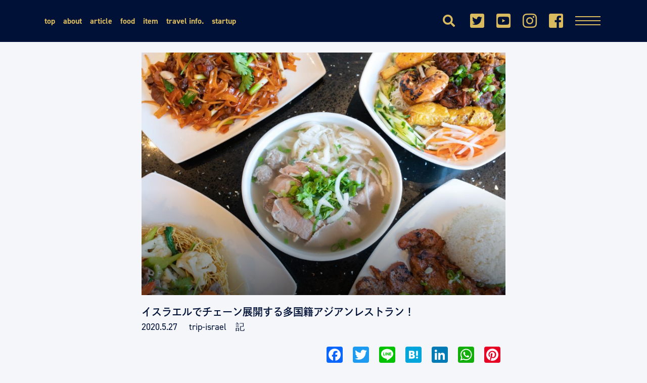

--- FILE ---
content_type: text/html; charset=utf-8
request_url: https://www.google.com/recaptcha/api2/aframe
body_size: 264
content:
<!DOCTYPE HTML><html><head><meta http-equiv="content-type" content="text/html; charset=UTF-8"></head><body><script nonce="DeyFtJAAA46h3FJtk10srw">/** Anti-fraud and anti-abuse applications only. See google.com/recaptcha */ try{var clients={'sodar':'https://pagead2.googlesyndication.com/pagead/sodar?'};window.addEventListener("message",function(a){try{if(a.source===window.parent){var b=JSON.parse(a.data);var c=clients[b['id']];if(c){var d=document.createElement('img');d.src=c+b['params']+'&rc='+(localStorage.getItem("rc::a")?sessionStorage.getItem("rc::b"):"");window.document.body.appendChild(d);sessionStorage.setItem("rc::e",parseInt(sessionStorage.getItem("rc::e")||0)+1);localStorage.setItem("rc::h",'1769030308663');}}}catch(b){}});window.parent.postMessage("_grecaptcha_ready", "*");}catch(b){}</script></body></html>

--- FILE ---
content_type: application/javascript; charset=utf-8;
request_url: https://dalc.valuecommerce.com/app3?p=886429130&_s=https%3A%2F%2Ftrip-israel.com%2Farchives%2F2000&vf=iVBORw0KGgoAAAANSUhEUgAAAAMAAAADCAYAAABWKLW%2FAAAAMElEQVQYV2NkFGP4nxHtxGDZf5iBkY9P6P%2BlOE4GLbnnDIwbubr%2Bh56TYzioEcEAAN6LDAWcomp%2BAAAAAElFTkSuQmCC
body_size: 1454
content:
vc_linkswitch_callback({"t":"697142a3","r":"aXFCowAG07sS4GwbCooERAqKCJQU9Q","ub":"aXFCogAFDg4S4GwbCooCsQqKBtioxw%3D%3D","vcid":"0GA9J7qc8-vfCWfmYxR6oMMtcsyy6tsZWOFFPHKXVtbnxrCS421M0w","vcpub":"0.447419","pocketalk.jp":{"a":"2425347","m":"2376577","g":"5e13f6068a"},"service.expedia.co.jp":{"a":"2438503","m":"2382533","g":"34be4365ce","sp":"eapid%3D0-28%26affcid%3Djp.network.valuecommerce.general_mylink."},"welove.expedia.co.jp":{"a":"2438503","m":"2382533","g":"34be4365ce","sp":"eapid%3D0-28%26affcid%3Djp.network.valuecommerce.general_mylink."},"fudeoh.com":{"a":"2425347","m":"2376577","g":"5e13f6068a"},"www.netmile.co.jp":{"a":"2438503","m":"2382533","g":"34be4365ce","sp":"eapid%3D0-28%26affcid%3Djp.network.valuecommerce.general_mylink."},"chou-jimaku.com":{"a":"2425347","m":"2376577","g":"5e13f6068a"},"l":4,"p":886429130,"sec.sourcenext.info":{"a":"2425347","m":"2376577","g":"5e13f6068a"},"s":3511154,"www.molekule.jp":{"a":"2425347","m":"2376577","g":"5e13f6068a"},"fudemame.net":{"a":"2425347","m":"2376577","g":"5e13f6068a"},"www.expedia.co.jp":{"a":"2438503","m":"2382533","g":"34be4365ce","sp":"eapid%3D0-28%26affcid%3Djp.network.valuecommerce.general_mylink."},"hotels.com":{"a":"2518280","m":"2506163","g":"aaee7754b3","sp":"rffrid%3Daff.hcom.JP.014.000.VCSphone"},"sourcenext.com":{"a":"2425347","m":"2376577","g":"5e13f6068a"},"meetingowl.jp":{"a":"2425347","m":"2376577","g":"5e13f6068a"}})

--- FILE ---
content_type: application/javascript
request_url: https://trip-israel.com/wp-content/themes/Trip%20israel%20Theme/js/js-slider.js
body_size: 47
content:
$(function(){
  $("#slider").slick({
    arrows: false,
    autoplay: true,
    autoplaySpeed: 1500,
    speed: 3000,
    slidesToShow: 1,
    fade: true,
    infinite: true,
    slide: ".slide_bg",
    zIndex: 50
  });
});

--- FILE ---
content_type: application/javascript
request_url: https://trip-israel.com/wp-content/themes/Trip%20israel%20Theme/js/js-hamburger.js
body_size: 64
content:
'use strict';

const ham = document.getElementById('js-ham');
const ham_menu = document.getElementById('ham_menu');

ham.addEventListener('click', function() {
  ham.classList.toggle('is-checked');
  ham_menu.classList.toggle('is-checked');
});

const search = document.getElementById('js-search');

search.addEventListener('click', function() {
  ham.classList.toggle('is-checked');
  ham_menu.classList.toggle('is-checked');
});